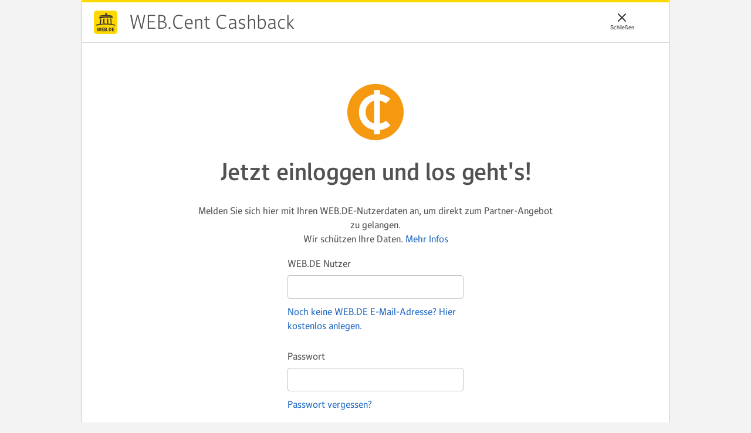

--- FILE ---
content_type: text/html;charset=UTF-8
request_url: https://vorteile.web.de/webcent/do/login/sammeln/shops/rebuy/rebuy_onlineshop/
body_size: 17101
content:


<!DOCTYPE html>
<html xmlns="http://www.w3.org/1999/xhtml" lang="de" xml:lang="de" data-unset-nodes=".navigation .open{open}"
      data-hide-nodes=".header .dialog">
<head>
    <meta charset="utf-8" />
    <meta http-equiv="X-UA-Compatible" content="IE=edge,chrome=1" />
    <meta name="viewport" content="width=device-width, initial-scale=1.0" />
    <meta http-equiv="imagetoolbar" content="false" />









            <link rel="stylesheet" type="text/css" href="//js.ui-portal.de/cat/webcent/5.0/web.de/webcent.css" />



    <link rel="shortcut icon" href="//img.ui-portal.de/cat/webcent/web.de/icons//cashback_icon.ico" />

    <meta name="verify-admitad" content="c70ed5141b" />

<meta name="description" content="Handy &amp; Telefon, Technik &amp; Multimedia, Bücher, Musik &amp; Film, Bürobedarf &amp; Schreibwaren, Computer &amp; Internet, Games &amp; Downloads"/>
<meta name="robots" content=" noindex,follow"/>
<meta property="og:type" content="product.group"/>
<meta property="og:title" content="rebuy"/>
<meta property="og:image" content="https://img.ui-portal.de/eigenwerbung/WEB.Cent/Template/webde_webcent_opengraph.jpg"/>
<meta property="og:site_name" content="FBProfile1"/>
<meta property="og:description" content="Handy &amp; Telefon, Technik &amp; Multimedia, Bücher, Musik &amp; Film, Bürobedarf &amp; Schreibwaren, Computer &amp; Internet, Games &amp; Downloads"/>
<meta property="og:url" content="https://vorteile.web.de/webcent/sammeln/shops/rebuy/rebuy_onlineshop/"/>
<meta property="fb:admins" content="ID11"/>
<meta property="twitter:title" content="rebuy"/>
<meta property="twitter:description" content="Handy &amp; Telefon, Technik &amp; Multimedia, Bücher, Musik &amp; Film, Bürobedarf &amp; Schreibwaren, Computer &amp; Internet, Games &amp; Downloads"/>
<meta property="twitter:image:src" content="https://img.ui-portal.de/eigenwerbung/WEB.Cent/Template/webde_webcent_opengraph.jpg"/>
<meta property="twitter:card" content="summary"/>
<meta property="twitter:site" content="@TwitterPrfile2"/>
<title>    rebuy
</title>
<link rel="canonical" href="https://vorteile.web.de/webcent/sammeln/shops/rebuy/rebuy_onlineshop/"/>

    <script src="https://js.ui-portal.de/prompt/permission/latest/connector.min.js?portal=webde"></script>
</head>

        <body id="top" class="detail no-search" data-scroll-offset="300">
<!-- Universal Tag Manager -->
<script type="text/javascript">
    (function(a,b,c,d) {
        a="https://s.uicdn.com/t/prod/iq/mam/salmon/daq.js";
        b=document;c='script';d=b.createElement(c);d.src=a;
        d.type='text/java'+c;d.async=true;
        a=b.getElementsByTagName(c)[0];a.parentNode.insertBefore(d,a)})();
</script>


<script type="text/javascript">
    window.tr_config = {
        events: {
            userAction: [
                {sel: "a[role='button']"}, //buttons
                {sel: "a[target='_self']" }, //footer links
                {sel: "img[width='300'][height='250']" }, //shop image
                {sel: "img[width='140'][height='140']" }  //top partners image
            ]
        }
    }
</script>

<script type="text/javascript">
    window.utag_data = {
            "agof": "89",
            "applicationArea": "webcent",
            "appEnvironment": "standalone",
            "brand": "webde",
            "contentCountry": "DE",
            "contentName": "do.login.sammeln.shops.rebuy.1892-1447",
            "pageType": "login",
            "softwareName": "cms",
            "softwareVersion": "5.0.16",
            "partnername": "reBuy",
            "partnerid": "733",
            "campaignid": "1892",
            "campaignname": "reBuy_onlineshop",
            "offerid": "1447",
            "offername": "reBuy_incentive",
            "funnelId": "mammi:1892"
    };
</script>
    <script>/*<[CDATA[*/
        document.body.className += ' js' + (!!('ontouchstart' in window) ? ' touch' : '') + (document.implementation.hasFeature("http://www.w3.org/TR/SVG11/feature#Image", "1.1") ? '' : ' no-svg') + ('f0OF0MozF0WebkitF0msF'.replace(/[^0]+/g, function (f) {
            return +(f + 'lexWrap' in document.body.style)
        }) > 0 && !/4\.4\.2.*?samsung gt-i9195/i.test(navigator.userAgent) ? '' : ' no-flex');
        (screen.width < 320 || screen.height < 320) && (function (meta) {
            meta.setAttribute('content', meta.getAttribute('content').replace(/device-width/, '320'));
        })(document.getElementsByName('viewport')[0]);
        /*]]>*/</script>
    
    <script src="//js.ui-portal.de/cat/webcent/5.0/web.de/webcent.js"></script>
    

    <div class="grid">

<!-- Snippet_HEADER_start -->
<header id="header-layer" class="vline l-12 m-8 s-4 l-fix m-fix center header-layer header">
    <strong>
        <a href="//web.de" tabindex="0">
            WEB.Cent Cashback
        </a>

        <a href="">
            WEB.Cent Cashback
        </a>
    </strong>
    <div id="" class="container right fix">
        <div class="module l-1 fix align-center">
            <a href="javascript:history.back();" class="m s-0 default hover-service show-text close icon"
               aria-label="Schließen" data-layer-close=""></a>
            <a href="javascript:history.back();" class="m l-0 m-0 default close icon"
               data-layer-close="">WEB.Cent Cashback</a>
        </div>
    </div>
</header>
<!-- Snippet_HEADER_end -->



        
        
        
        

    <!-- Snippet_LOGIN-LAYER-CONTENT_start -->
    <div class="container l-12">
        <div class="container center l-12 fix vspace-m">
            <img src="//img.ui-portal.de/cashback/2.2/webcent.svg" alt="" width="96" height="96"/>

            <h3 class="size-6 align-center module l-12 fix">
                Jetzt einloggen und los geht&#39;s!
            </h3>

            <p class="module l-8 fix align-center vspace-bottom-0">
                Melden Sie sich hier mit Ihren WEB.DE-Nutzerdaten an, um direkt zum Partner-Angebot zu gelangen.<br/>Wir schützen Ihre Daten.
<a href="https://www.web.de/datenschutz/produkte/#webcent" target="_blank">Mehr Infos</a>
            </p>

            <div class="container center l-12 m-8 s-4 fix">
                <form action="https://login.web.de/login" method="post" accept-charset="UTF-8"
                      class="module l-4 fix login vspace-xs" autocomplete="off" id="login-form-layerlogintoregister">
                        <input id="iehack"
                               name="iehack"
                               type="hidden"
                               value="&amp;amp;#9760;"/>
                        <input id="successURL"
                               name="successURL"
                               type="hidden"
                               value="https://vorteile.web.de/webcent/halogin/success?jpid=d6f496e4-a0ad-4dc9-ab56-e08d5aac16c8&amp;partnerUrl=https://www.awin1.com/cread.php&amp;isTargetedToPayMail=false&amp;goto=sammeln/shops/rebuy/rebuy_onlineshop/&amp;isInterstitialLoginAndProcess=true"/>
                        <input id="loginErrorURL"
                               name="loginErrorURL"
                               type="hidden"
                               value="https://vorteile.web.de/webcent/halogin/failure?jpid=d6f496e4-a0ad-4dc9-ab56-e08d5aac16c8&amp;partnerUrl=https://www.awin1.com/cread.php&amp;isTargetedToPayMail=false&amp;goto=sammeln/shops/rebuy/rebuy_onlineshop/&amp;isInterstitialLoginAndProcess=true"/>
                        <input id="loginFailedURL"
                               name="loginFailedURL"
                               type="hidden"
                               value="https://vorteile.web.de/webcent/halogin/bad_password?jpid=d6f496e4-a0ad-4dc9-ab56-e08d5aac16c8&amp;partnerUrl=https://www.awin1.com/cread.php&amp;isTargetedToPayMail=false&amp;goto=sammeln/shops/rebuy/rebuy_onlineshop/&amp;isInterstitialLoginAndProcess=true"/>
                        <input id="service"
                               name="service"
                               type="hidden"
                               value="cbkwebde"/>
                        <input id="statistics"
                               name="statistics"
                               type="hidden"
                               value="k/w3Vif+T7IFJ8+RBxQZ1BXrA3wo4/PWBHWTtDANgavetJrKpc2sweWu3cu5mCcJZPo29iNrZw+sF4yNAPAf8vZa9TxTjSM4DFUbtTELAEwFXnnwEFisagnvzLRTG/4gLRbbDL1DbmFTbZwVw5L8wQQiHA3oTEsFywxQwY+0TwTBuORQJzCpae6bq//Bysx56pxR8VO98HAEDqobKsPL3ekQ+M7JDbT9UuwSY4eOmns="/>
                        <input id="partnerdata"
                               name="partnerdata"
                               type="hidden"
                               value="goto=null"/>

                    <div class="field s-center">
                        <label for="username-layerlogintoregister">
                            WEB.DE Nutzer
                        </label>

                        <input type="text"
                               name="username"
                               id="username-layerlogintoregister"
                               value=""
                               required="required"/>
                    </div>

                    <p class="size-2 s-center">
                        <a href="//registrierung.web.de/" target="_blank">
                            Noch keine WEB.DE E-Mail-Adresse? Hier kostenlos anlegen.
                        </a>
                    </p>

                    <div class="field s-center vspace-xs">
                        <label for="password-layerlogintoregister" class="vspace-bottom-0">
                            Passwort
                        </label>

                        <input type="password"
                               name="password"
                               id="password-layerlogintoregister"
                               value=""
                               class="vspace-bottom-0"
                               required="required"/>
                    </div>

                    <p class="size-2 s-center">
                        <a href="//passwort.web.de/" target="_blank">
                            Passwort vergessen?
                        </a>
                    </p>

                    <div class="vspace-s">
                        <button type="submit" class="key l button" id="submitbutton-layerlogintoregister">
                            Login
                        </button>
                    </div>

                        <div id="remember-me-login" class="backdrop-d4-base rounded info message field hidden">
                            <span class="s white close icon" data-hide-nodes="#remember-me-login">
                                Info
                            </span>

                            <p>
                                Klicken Sie hier, damit wir Sie auch beim nächsten Besuch bereits eingeloggt begrüßen
                                dürfen
                            </p>
                        </div>

                        <div class="vspace-bottom-0 checkbox field">
                            <input type="checkbox"
                                   id="remember-me-login-checkbox"
                                   name="remember-me-login-checkbox"/>

                            <label for="remember-me-login-checkbox">
                                Eingeloggt bleiben

                                <a class="m service info icon" data-toggle-nodes="#remember-me-login" href="#"
                                   style="position: absolute;right:-34px;top:-1px;">
                                </a>
                            </label>
                        </div>

                    <div class="vspace-bottom-0 checkbox field vspace-s">
                        <input type="checkbox"
                               id="newsletter-opt-in"
                               name="newsletter-opt-in"/>

                        <label for="newsletter-opt-in">
                            Newsletter Anmeldung (optional): Keine Angebote mehr verpassen! Sind Sie bereits angemeldet, können Sie sich im Newsletter oder <a href="https://vorteile.web.de/webcent/newsletter/abmeldung/">hier</a> jederzeit abmelden.
                        </label>
                    </div>
                </form>
            </div>
        </div>
    </div>
    <!-- Snippet_LOGIN-LAYER-CONTENT_end -->

    <script type="text/javascript">
        function setPasswordErrorInterstitial(errorMessageText) {
            var passwordField = document.getElementById("password-layerlogintoregister");
            passwordField.value = "";
            passwordField.click();
            passwordField.form.checkValidity();

            var errorMessages = document.querySelectorAll(".error.message");
            var firstErrorMessage = errorMessages[0];
            for (var i = 1; i < errorMessages.length; ++i) {
                firstErrorMessage.parentNode.removeChild(errorMessages[i]);
            }

            while (firstErrorMessage.firstChild) {
                firstErrorMessage.removeChild(firstErrorMessage.firstChild);
            }

            firstErrorMessage.appendChild(document.createTextNode(errorMessageText));
            firstErrorMessage.className += " didLoad";
        }


        $("#login-form-layerlogintoregister").submit(function (e) {
            var userName = document.getElementById("username-layerlogintoregister").value;
            var pass = document.getElementById("password-layerlogintoregister").value;

            var popup = window.open("about:blank", "formresult");

            var formhtml = $('<div>').append($('#login-form-layerlogintoregister').clone()).html();
            var html = "<html><head></head><body><div style='display: none;'>" + formhtml + "</div></body></html>";

            popup.document.open();
            popup.document.write(html);
            popup.document.close();

            popup.document.getElementById("username-layerlogintoregister").value = userName;
            popup.document.getElementById("password-layerlogintoregister").value = pass;

            popup.document.getElementById("submitbutton-layerlogintoregister").onclick = function () {
                return false;
            }

            popup.document.getElementById("login-form-layerlogintoregister").submit();

            var checkExist = setInterval(function () {
                if (typeof popup.document === 'undefined') {
                    clearInterval(checkExist);
                    return;
                }

                var data = $(popup.document.documentElement.innerHTML);

                if ($(data).find('#registrationurl').length) {
                    clearInterval(checkExist);
                    popup.close();
                    window.location.replace($(data).find('#registrationurl').attr('data-target-url'));
                } else if ($(data).find('#upselldisplay').length) {
                    clearInterval(checkExist);
                    popup.close();
                    window.location.replace($(data).find('#upselldisplay').attr('data-target-url'));
                } else if ($(data).find('#partnerurl').length) {
                    clearInterval(checkExist);
                    popup.location.replace($(data).find('#partnerurl').attr('data-target-url'));
                    window.location.replace('https://vorteile.web.de/webcent/sammeln/shops/rebuy/rebuy_onlineshop/');
                } else if ($(data).find('#error').length) {
                    clearInterval(checkExist);
                    setPasswordErrorInterstitial($(data).find('#error').text());
                    popup.close();
                }
            }, 100);

            return false;
        });
    </script>

    <script type="text/javascript">
        function updateSuccessUrlForRememberMe() {
            var loginInput = $('#successURL');
            var loginUrl = new URL(loginInput.val());
            loginUrl.searchParams.delete('remember-me-login-checkbox');
            loginUrl.searchParams.set('remember-me-login-checkbox', $('#remember-me-login-checkbox').is(':checked'));
            loginInput.val(loginUrl);
        }

        $('#remember-me-login-checkbox').on('change', updateSuccessUrlForRememberMe);
        $(document).ready(updateSuccessUrlForRememberMe());
    </script>
    <script type="text/javascript">
        function updateSuccessUrlForNewsletterOptin() {
            var loginInput = $('#successURL');
            var loginUrl = new URL(loginInput.val());
            loginUrl.searchParams.delete('newsletter');
            loginUrl.searchParams.set('newsletter', $('#newsletter-opt-in').is(':checked'));
            loginInput.val(loginUrl);
        }

        $('#newsletter-opt-in').on('change', updateSuccessUrlForNewsletterOptin);
        $(document).ready(updateSuccessUrlForNewsletterOptin());
    </script>
    </div>
    
    <script>
        if (location.hash.slice(1)) {
            $(document).ready(function () {
                $.ajax({
                    cache: false,
                    url: 'https://vorteile.web.de/webcent' + '/tracking',
                    data: {
                        hashCode: location.hash.slice(1)
                    },
                });
            });
        }
    </script>
    
    
    </body>
</html>


--- FILE ---
content_type: image/svg+xml
request_url: https://img.ui-portal.de/cd/ci/web.de/brand-logo-m.svg
body_size: 1804
content:
<svg id="Ebene_1" xmlns="http://www.w3.org/2000/svg" width="40" height="40" viewBox="0 0 40 40"><style>.st0{fill:#ffd800}.st1{fill:#323131}</style><path class="st0" d="M35 40H5c-2.75 0-5-2.25-5-5V5c0-2.75 2.25-5 5-5h30c2.75 0 5 2.25 5 5v30c0 2.75-2.25 5-5 5z"/><path class="st1" d="M9.02 12.283c.321.118.748-.096 1.057-.151.307-.053 1.564-.336 1.326-.05-.133.161-.478.162-.786.252-.427.126-1.111.196-1.137.745-.061 1.305 1.967.437 2.562.225 1.611-.561 3.457-.657 5.087-.929 1.809-.301 3.668-.329 5.493-.399 1.921-.074 3.989-.154 5.876.112.503.071.979.127 1.49.18.443.045 1.377.452 1.772.266.358-.169.196-.593.381-.809.266-.311.792-.257.426-.921-.278-.506-1.291-.67-1.816-.567-.052-.32.192-.178.256-.344a1.09 1.09 0 0 0-.063-.875c-.281-.484-1.619-.655-1.619-.655-3.208-.517-8.98-1.074-15.124-.357-1.019.119-2.808.246-3.852.669-.459.189-.453.193-.51.496-.055.431.152.932.67.825.992-.204 2.745-.488 3.247-.615 2.477-.631 10.725-.508 11.787-.256.656.14 4.263.258 4.349.918-8.416-.349-11.629-.345-19.185.553-.631.104-1.011.242-1.509.411-.611.207-1.027.962-.178 1.276zm11.129-5.217c.294.026 2.619.095 2.753-.814.076-.516-.434-1.353-.58-1.504-.193-.159-.618 1.23-.725-.137-.017-.223-.074-.568-.18-.779-.053-.105-.118-.183-.197-.183a.264.264 0 0 0-.128.045c-.067.044-.163.185-.211.304-.132.324-.189 1.578-.514 1.598-.354.023-.343-.803-.295-1.043.008-.039-.001-.048-.017-.045-.034.009-.044.015-.071.025-.212.082-.454.328-.472.346-.332.341-.783 1.232-.555 1.642.234.424.943.522 1.192.545zm16.199 17.92a.88.88 0 0 0-.198-.451c-.438-.599-2.496-1-2.497-.994a38.868 38.868 0 0 0-3.553-.582c.189-.899-.009-2.557-.013-3.133.026-1.029.005-3.69-.073-4.362-.059-.632-.144-.908-.49-1.432-.248-.374-.325-.738-.898-.681-.522.052-.714.776-.624 1.216l.224.895c.094.185.346 5.99.289 6.495.005.245-.018.561-.025.828a86.769 86.769 0 0 0-4.407-.297l.062-.049c.755-.587.494-1.367.367-2.217-.172-1.361-.041-5.222-.203-5.687-.11-.364-.42-.574-.69-.852-.333-.343-.751-.448-1.134-.054-.377.341.094 5.217.121 7.359.034.448-.066 1.011.113 1.444-.146-.005-4.02-.087-4.345-.08.004-.076-.047-.172-.083-.245a4.641 4.641 0 0 1-.274-.869 9.23 9.23 0 0 1-.134-1.235c-.029-.886.053-3.626.152-4.343.111-.793.533-2.191-.842-1.884-.149.033-.877.124-1.072.277-.226.178-.204.624-.213.87-.033.936-.136 3.884-.13 4.593.007.595.113 1.36.332 1.941.133.353.527.704.938.926a98.41 98.41 0 0 0-1.744.059 75.437 75.437 0 0 0-3.21.235l-.012-.046c-.16-.493.07-2.527.513-6.342.107-.92-.055-.956-.615-1.475-.321-.298-.594-.498-1.152-.051-.355.284-.262.649-.323 1.059-.212 1.431-.521 3.678-.653 5.134-.037.402.019 1.322.122 1.88.009.026.005.056.018.084-.554.074-1.113.156-1.742.252-1.533.238-2.888.296-3.809.71-.565.255-.598.34-.731.546a.527.527 0 0 0-.071.243c-.001.016.011.219.027.279a.753.753 0 0 0 .511.542c.07.022.496.058.542.062 1.028.104 1.595-.147 2.601-.543 4.982-1.988 19.239-1.386 22.379-.792 1.364.272 3.469.556 4.773 1.303.213.116.412.201.595.257.091.028.179.041.26.06.2.047.413.004.449-.003.071-.014.141-.035.204-.061a.543.543 0 0 0 .277-.226c.035-.068.078-.198.099-.306a1.298 1.298 0 0 0-.008-.257zM6.531 29.271H5.207l1.165 5.952h1.532l.891-4.029.899 4.029h1.532l1.224-5.952h-1.24l-.749 4.553-.974-4.553h-1.29l-.991 4.537-.675-4.537zm10.434 0h-3.721v5.952h3.804v-.999h-2.547v-1.482h2.173v-.999h-2.173V30.27h2.464v-.999zm1.062 0v5.952h2.214c1.399 0 2.065-.666 2.065-1.665 0-1.274-1.124-1.415-1.124-1.415s.799-.341.799-1.332c0-.999-.641-1.54-1.965-1.54h-1.989zm1.257 2.506v-1.573h.416c.741 0 1.041.25 1.041.774 0 .533-.3.799-.916.799h-.541zm0 2.513v-1.607h.766c.641 0 .991.25.991.782 0 .533-.325.824-1.065.824h-.692v.001zm4.47 1.016c.383 0 .649-.266.649-.641 0-.383-.266-.616-.633-.616-.383 0-.658.241-.658.633.001.349.217.624.642.624zm1.728-6.035v5.952h1.482c2.048 0 3.097-1.165 3.097-3.03 0-1.823-.924-2.922-2.972-2.922h-1.607zm1.257 4.953V30.27h.341c1.149 0 1.706.683 1.706 2.006 0 1.315-.541 1.948-1.698 1.948h-.349zm7.985-4.953h-3.721v5.952h3.804v-.999H32.26v-1.482h2.173v-.999H32.26V30.27h2.464v-.999z"/></svg>

--- FILE ---
content_type: image/svg+xml
request_url: https://img.ui-portal.de/cashback/2.2/webcent.svg
body_size: 523
content:
<?xml version="1.0" encoding="utf-8"?>
<svg version="1.1" id="Ebene_1" xmlns="http://www.w3.org/2000/svg" xmlns:xlink="http://www.w3.org/1999/xlink" x="0px" y="0px" viewBox="0 0 44 44" enable-background="new 0 0 44 44" xml:space="preserve" width="44px" height="44px">
<circle fill="#F59911" cx="22.0001" cy="21.9991" r="22.001"/>
<path fill="#FFFFFF" d="M33.7286,32.3172l-3.5791-3.5586c-0.8932,0.7286-1.7369,1.2729-2.5297,1.6296c-0.6807,0.3052-1.402,0.5234-2.1602,0.6613V13.0268c1.6323,0.3266,3.1694,1.052,4.6111,2.1793l3.5915-3.5709c-1.1121-0.9556-2.3441-1.7461-3.7016-2.3624c-1.4588-0.6617-2.9598-1.0842-4.501-1.28V4.7622h-4.5248V8.08c-1.6714,0.2825-3.2657,0.845-4.7819,1.6895c-2.2768,1.2694-4.0253,2.9474-5.2466,5.0334c-1.2217,2.0868-1.8323,4.4725-1.8323,7.1567c0,4.1485,1.3411,7.5505,4.0226,10.2043c2.1298,2.108,4.7442,3.376,7.8382,3.8096v3.2751h4.5248v-3.2142c1.4761-0.1593,2.8342-0.4945,4.0684-1.0154C30.8657,34.4539,32.2657,33.5537,33.7286,32.3172z M18.7359,30.0304c-1.4351-0.7944-2.5449-1.8867-3.3299-3.2794c-0.7846-1.393-1.177-2.9869-1.177-4.7825c0-2.5776,0.8861-4.7455,2.658-6.5039c1.1712-1.162,2.5207-1.939,4.0478-2.3315v17.77C20.1647,30.7044,19.4309,30.4147,18.7359,30.0304z"/>
</svg>


--- FILE ---
content_type: image/svg+xml
request_url: https://img.ui-portal.de/cd/ci/web.de/brand-300.svg
body_size: 2935
content:
<!-- cat - brand.svg 3.0 - web.de -->
<svg version="1.1" xmlns="http://www.w3.org/2000/svg" xmlns:xlink="http://www.w3.org/1999/xlink" x="0px" y="0px" width="96px" height="1944px" viewBox="0 0 96 1944">
<g fill="#333333"><g id="icons">
<path transform="translate(2,26)" id="down" d="M10,14.5c-0.3,0-0.5-0.1-0.7-0.3l-7-7c-0.4-0.4-0.4-1,0-1.4c0.4-0.4,1-0.4,1.4,0l6.3,6.3l6.3-6.3c0.4-0.4,1-0.4,1.4,0c0.4,0.4,0.4,1,0,1.4l-7,7C10.5,14.4,10.2,14.5,10,14.5z"/>
<g transform="rotate(180) translate(-24,-47)"><use id="up" xlink:href="#down"/></g>
<g transform="rotate(90) translate(48,-47)"><use id="prev" xlink:href="#down"/></g>
<g transform="rotate(270) translate(-96,-24)"><use id="next" xlink:href="#down"/></g>
<g id="burger" transform="translate(0,96)"><rect x="3" y="5.25" width="18" height="3" rx="0.75" ry="0.75"/><rect x="3" y="10.5" width="18" height="3" rx="0.75" ry="0.75"/><rect x="3" y="15.75" width="18" height="3" rx="0.75" ry="0.75"/></g>
<path id="home" transform="translate(2,122)" d="M15.8,1.4h-0.3h-0.6h-0.3c-0.2,0-0.3,0.3-0.3,0.4V2c0,0,0,0,0,0.1v1.5l1.8,1.8V2.7V2.1V1.8C16.1,1.7,16,1.4,15.8,1.4zM16,12.2c-0.1-0.2-0.3-0.4-0.3-0.4l-5.5-5.8c-0.2-0.2-0.4-0.2-0.6,0l-5.4,5.7c0,0-0.2,0.3-0.3,0.4c-0.1,0.3-0.1,0.7-0.1,0.7v3.9l0,0v1.3c0,0.4,0.3,0.5,0.6,0.5h1.2h0.1h2.4v-4.8c0,0,0-0.8,0.9-0.8H10l0,0h1c0.9,0,0.9,0.8,0.9,0.8v4.8h2.4h0.1h1.2c0.4,0,0.6-0.2,0.6-0.4v-1.3V13C16.1,12.9,16.1,12.5,16,12.2zM18.9,10.2l-7.8-7.8l-0.9-0.9c-0.1-0.1-0.3-0.1-0.4,0L8.8,2.4L1,10.2c-0.1,0.1-0.1,0.3,0,0.4l0.9,0.9c0.1,0.1,0.3,0.1,0.4,0L10,3.9l7.6,7.6c0.1,0.1,0.3,0.1,0.4,0l0.9-0.9C19,10.4,19,10.3,18.9,10.2z"/>
<path id="close" transform="translate(2,146)" d="M11.4,10l5.3-5.3c0.4-0.4,0.4-1,0-1.4c-0.4-0.4-1-0.4-1.4,0L10,8.6L4.7,3.3c-0.4-0.4-1-0.4-1.4,0s-0.4,1,0,1.4L8.6,10l-5.3,5.3c-0.4,0.4-0.4,1,0,1.4C3.5,16.9,3.7,17,4,17c0.3,0,0.5-0.1,0.7-0.3l5.3-5.3l5.3,5.3c0.2,0.2,0.5,0.3,0.7,0.3c0.3,0,0.5-0.1,0.7-0.3c0.4-0.4,0.4-1,0-1.4L11.4,10z"/>
<path id="logout" transform="translate(0,168)" d="M14.44,4.93V7.61a6.83,6.83,0,0,1,1.83,1.22,5.91,5.91,0,0,1,1.83,4.27,5.72,5.72,0,0,1-1.83,4.27,6.59,6.59,0,0,1-4.27,2,5.72,5.72,0,0,1-4.27-1.83,6.45,6.45,0,0,1-1.83-4.27A5.72,5.72,0,0,1,7.73,9,6,6,0,0,1,9.56,7.73V4.93a8.67,8.67,0,0,0-6.09,8.29,8.53,8.53,0,0,0,17.06,0A8.67,8.67,0,0,0,14.44,4.93ZM12,10.78a1.15,1.15,0,0,0,1.22-1.22h0V3.47A1.15,1.15,0,0,0,12,2.25a1.15,1.15,0,0,0-1.22,1.22V9.56h0A1.22,1.22,0,0,0,12,10.78Z"/>
<path id="search" transform="translate(0,192)" d="M21.26,19.31l-4-4a7.76,7.76,0,0,0,1.46-4.63,9.15,9.15,0,0,0-.61-3.17,9.07,9.07,0,0,0-1.71-2.68A7.75,7.75,0,0,0,13.71,3.1a7.63,7.63,0,0,0-3.29-.73,7.51,7.51,0,0,0-3.17.73A7.26,7.26,0,0,0,4.69,4.81,9.76,9.76,0,0,0,2.86,7.37a7.54,7.54,0,0,0-.61,3.29,9.15,9.15,0,0,0,.61,3.17,9.07,9.07,0,0,0,1.71,2.68,6.76,6.76,0,0,0,2.68,1.71,9.73,9.73,0,0,0,3.17.61A7.76,7.76,0,0,0,15,17.36l4,3.9a1.32,1.32,0,0,0,1.1.49,1.49,1.49,0,0,0,1.1-.49,1.32,1.32,0,0,0,.49-1.1A1.06,1.06,0,0,0,21.26,19.31Zm-7.07-5a5.07,5.07,0,0,1-3.66,1.58,4.63,4.63,0,0,1-3.66-1.58A4.63,4.63,0,0,1,5.3,10.66,4.63,4.63,0,0,1,6.88,7a5.28,5.28,0,0,1,3.66-1.58A4.63,4.63,0,0,1,14.19,7a5.28,5.28,0,0,1,1.58,3.66A4.63,4.63,0,0,1,14.19,14.32Z"/>
<path id="person" transform="translate(2,218)" d="M10,3C6.8,3,7,5.3,7.3,7.3c0.4,2.5,1.4,2.9,1.4,2.9s1.2,1,2.5,0c0,0,1-0.4,1.4-2.9C13,5.3,13,3,10,3z M16.1,14.3c-0.7-2.6-2-3-3.3-3c-0.2,0-0.3-0.1-0.4-0.1c-2.7,2.7-4.8,0-4.8,0s-0.1,0.1-0.4,0.1c-1.5,0-2.6,0.4-3.3,2.8c0,0.3-0.2,3.8-0.2,3.8h12.5C16.3,18,16.1,14.5,16.1,14.3z"/>
<g id="basket" transform="translate(1,242)"><path d="M8.6,12.4h4.7c1,0,2-0.6,2.4-1.5l2.7-4.5C18.7,5.8,18.2,5,17.5,5H5.4L4.3,3C4.2,2.8,3.9,2.7,3.7,2.7l0,0h-2C1.5,2.7,1.4,2.8,1.4,3v1.1c0,0.2,0.1,0.3,0.3,0.3h1.5l3.6,6.5l-1.9,3.4c-0.1,0.1-0.1,0.2-0.1,0.3c0,0,0,0,0,0.1v1c0,0.2,0.1,0.3,0.3,0.3h11.6c0.2,0,0.3-0.1,0.3-0.3v-1.1c0-0.2-0.1-0.3-0.3-0.3H7l1.1-1.9C8.3,12.4,8.5,12.4,8.6,12.4z"/><ellipse cx="7" cy="16.5" rx="1.1" ry="1.1"/><ellipse cx="14.5" cy="16.5" rx="1.1" ry="1.1"/></g>
<path id="eye" transform="translate(1,266)" d="M19.728,8.912c-0.126-0.236-3.161-5.773-9.773-5.773c-6.693,0-9.587,5.583-9.707,5.821c-0.33,0.654-0.33,1.425,0,2.079c0.12,0.238,3.014,5.822,9.707,5.822c6.612,0,9.647-5.538,9.773-5.773C20.091,10.408,20.091,9.592,19.728,8.912z M10,14c-2.209,0-4-1.791-4-4c0-2.209,1.791-4,4-4c2.209,0,4,1.791,4,4C14,12.209,12.209,14,10,14z"/>
<path id="hotline" transform="translate(1,290)" d="M10,0A10,10,0,1,0,20,10,10,10,0,0,0,10,0Zm4.881,14.169-.46.446a3.139,3.139,0,0,1-.662.36,2.674,2.674,0,0,1-.665.166c-.016,0-.081.008-.192.008-.638,0-2.764-.213-5.295-2.762C5.461,10.223,4.676,8.628,4.9,6.884a2.711,2.711,0,0,1,.17-.662,2.618,2.618,0,0,1,.375-.653l.44-.463a.865.865,0,0,1,.609-.254.787.787,0,0,1,.563.231L8.639,6.677a.831.831,0,0,1-.03,1.172l-.268.266L7.8,8.652c.027.05.055.1.085.154a7.944,7.944,0,0,0,1.385,1.936,7.931,7.931,0,0,0,1.922,1.4l.157.088.809-.8a.864.864,0,0,1,.608-.253.792.792,0,0,1,.564.231L14.91,13A.833.833,0,0,1,14.881,14.169Z"/>
<path id="lock" transform="translate(0,312)" d="M17.89,9.25h-0.08V7.93c0-3.27-2.66-5.93-5.93-5.93C8.61,2,5.95,4.66,5.95,7.93v1.33c-0.71,0.08-1.27,0.68-1.27,1.41v0.36v9.19v0.36c0,0.78,0.64,1.42,1.42,1.42h11.78c0.78,0,1.42-0.64,1.42-1.42v-0.36v-9.19v-0.36C19.32,9.89,18.67,9.25,17.89,9.25zM13.07,14.83v2.87c0,0.59-0.48,1.07-1.07,1.07s-1.07-0.48-1.07-1.07v-2.87c-0.39-0.31-0.64-0.79-0.64-1.32c0-0.94,0.76-1.71,1.71-1.71c0.94,0,1.71,0.76,1.71,1.71C13.71,14.05,13.45,14.52,13.07,14.83z M15.95,9.25H7.81V7.93c0-2.25,1.83-4.07,4.07-4.07c2.25,0,4.07,1.83,4.07,4.07V9.25z"/>
<path id="edit" transform="translate(0,338)" d="M21.749,6.319,17.673,2.242a.824.824,0,0,0-1.165,0L4.28,14.476a.835.835,0,0,0-.2.322L2.042,20.915a.823.823,0,0,0,1.042,1.041L9.2,19.918a.836.836,0,0,0,.323-.2L21.749,7.486A.828.828,0,0,0,21.749,6.319ZM16.336,4.284l3.371,3.372L18.47,8.894,15.1,5.521Z"/>
<path id="delete" transform="translate(0,362)" d="M20,5a1,1,0,0,0-1-1H14V3.5A1.5,1.5,0,0,0,12.5,2h-1A1.5,1.5,0,0,0,10,3.5V4H5A1,1,0,0,0,4,5V7H5.57L6.73,19.66C6.73,21,7.19,22,8.49,22h7c1.3,0,1.76-1,1.76-2.34L18.43,7H20Zm-4.56,9.7a.73.73,0,0,1,0,1l-.58.58a.72.72,0,0,1-1,0L12,14.49l-1.82,1.82a.72.72,0,0,1-1,0l-.59-.58a.74.74,0,0,1,0-1l1.83-1.83L8.56,11.05a.74.74,0,0,1,0-1l.59-.59a.74.74,0,0,1,1,0L12,11.26l1.83-1.83a.74.74,0,0,1,1,0l.58.59a.72.72,0,0,1,0,1l-1.82,1.82Z"/>
</g></g><g fill="#FFFFFF" transform="translate(24,0)"><use xlink:href="#icons"/><use xlink:href="#success"/><use xlink:href="#info"/><use xlink:href="#warning"/><use xlink:href="#error"/></g>
<g fill="#707070" transform="translate(48,0)"><use xlink:href="#icons"/></g>
<g fill="#1C8AD9" transform="translate(72,0)"><use xlink:href="#icons"/></g>

<circle cx="12" cy="444" r="10" fill="#FFFFFF"/><g fill="#5CB82A"><path id="success" transform="translate(2,434)" d="M10,0A10,10,0,1,0,20,10,10,10,0,0,0,10,0Zm6.186,7.083L9.648,13.622h0L8.587,14.683h0a0.5,0.5,0,0,1-.707,0L6.817,13.624l-0.005-.008-3-3a0.5,0.5,0,0,1,0-.707L4.874,8.85a0.5,0.5,0,0,1,.707,0L8.233,11.5l6.186-6.186a0.5,0.5,0,0,1,.707,0l1.061,1.061A0.5,0.5,0,0,1,16.186,7.083Z"/></g>
<rect x="10" y="462" width="8" height="12" fill="#FFFFFF"/><g fill="#1C8AD9"><path id="info" transform="translate(2,458)" d="M17.5,1H2.5A1.5,1.5,0,0,0,1,2.5v15A1.5,1.5,0,0,0,2.5,19h15A1.5,1.5,0,0,0,19,17.5V2.5A1.5,1.5,0,0,0,17.5,1ZM11.25,16a0.5,0.5,0,0,1-.5.5H9.25a0.5,0.5,0,0,1-.5-0.5V8.5A0.5,0.5,0,0,1,9.25,8h1.5a0.5,0.5,0,0,1,.5.5V16ZM10,6.5A1.5,1.5,0,1,1,11.5,5,1.5,1.5,0,0,1,10,6.5Z"/></g>
<rect x="10" y="486" width="8" height="12" fill="#FFFFFF"/><g fill="#F0BC00"><path id="warning" transform="translate(2,482)" d="M19.6,9.036L10.964,0.4A1.367,1.367,0,0,0,9.036.4L0.4,9.036a1.367,1.367,0,0,0,0,1.928L9.036,19.6a1.367,1.367,0,0,0,1.928,0L19.6,10.964A1.367,1.367,0,0,0,19.6,9.036ZM9.319,4.545h1.363a0.455,0.455,0,0,1,.454.468l-0.2,6.818a0.455,0.455,0,0,1-.454.441H9.522a0.454,0.454,0,0,1-.454-0.441l-0.2-6.818A0.455,0.455,0,0,1,9.319,4.545ZM10,15.909a1.136,1.136,0,1,1,1.136-1.136A1.136,1.136,0,0,1,10,15.909Z"/></g>
<rect x="10" y="510" width="5" height="12" fill="#FFFFFF"/><g fill="#D40000"><path id="error" transform="translate(2,506)" d="M19.816,16.957L11.181,1.974a1.363,1.363,0,0,0-2.361,0L0.184,16.957A1.363,1.363,0,0,0,1.365,19H18.635A1.363,1.363,0,0,0,19.816,16.957ZM9.319,5.818h1.363a0.455,0.455,0,0,1,.454.468l-0.2,6.818a0.454,0.454,0,0,1-.454.441H9.522A0.454,0.454,0,0,1,9.067,13.1l-0.2-6.818A0.455,0.455,0,0,1,9.319,5.818ZM10,17.182a1.136,1.136,0,1,1,1.136-1.136A1.136,1.136,0,0,1,10,17.182Z"/></g>
</svg>


--- FILE ---
content_type: image/svg+xml
request_url: https://img.ui-portal.de/cd/webcent/web.de/service-update.svg
body_size: 1069
content:
<svg version="1.1" xmlns="http://www.w3.org/2000/svg" xmlns:xlink="http://www.w3.org/1999/xlink" x="0px" y="0px" width="96px" height="1944px" viewBox="0 0 96 1944">
<g fill="#333333"><g id="icons">
<g id="hotline" transform="translate(1,625) scale(0.2244897)"><path d="m81.04906,4c-1.3,0 -1.3,0 -1.8,0.89999l-11.40001,24.70001c-0.2,2.2 4.20001,1.7 4.40001,3.5c0.2,2.79999 -5.3,15.89999 -14.10001,24.69998c-11.39999,11.5 -24.09999,13.20001 -24.09999,13.20001c-3.2,0.19997 -2.2,-5.89999 -4.9,-5c-1.89999,0.60001 -23.7,8.5 -23.7,8.5c-1.3,0.60001 -1.3,1.2 -1.3,2.10001l1.3,5s4.4,18.5 18.5,15.89999c0,0 5.3,-0.89999 10.5,-4.39999c1.8,-0.89999 38.7,-22.90002 59.8,-61.7c2.59999,-5.3 3.5,-10.60001 3.5,-10.60001c1.7,-14.2 -13.2,-15.90001 -16.7,-16.8l0,0.00001zm-23.10001,21.2l2.49999,1.40001c1.2,0.29999 1.60001,-0.2 1.90001,-0.60001l11,-23.2c0.3,-0.90001 0.39999,-1.40001 -0.60001,-1.90001l-3.10001,-0.89999c-1.09999,-0.2 -1.39999,0.10001 -1.8,0.89999l-10.59999,22.40001c-0.5,0.7 -0.10001,1.5 0.7,1.89999l0.00001,0.00001zm-30.3,33.40001l-1.1,-2.60001c-0.4,-1 -0.6,-1.10001 -1.8,-0.89999l-23.79999,8.5c-0.9,0.39999 -1.2,0.69998 -0.9,1.80002l0.9,2.69998c0.6,1.19997 1,1 1.8,0.89999l23.9,-8.5c1.1,-0.5 1.1,-1 1,-1.89999l-0.00001,0z" /></g>
<g id="cent" transform="translate(2,649)"><path d="M4.88,8c0,1.5992,1.1101,2.9432,2.6,3.304V4.696C5.9901,5.0568,4.88,6.4008,4.88,8z M8,0C3.5817,0,0,3.5817,0,8s3.5817,8,8,8s8-3.5817,8-8S12.4183,0,8,0z M10.683,10.403l1.1325,1.1325 c-0.7264,0.7263-1.6753,1.2299-2.7355,1.4005V14h-1.6v-1.064C5.0989,12.553,3.28,10.4891,3.28,8s1.8189-4.553,4.2-4.936V2h1.6 v1.064c1.0603,0.1705,2.0092,0.6741,2.7355,1.4005L10.683,5.597C10.2484,5.1623,9.6966,4.8453,9.08,4.696v6.6081 C9.6966,11.1547,10.2484,10.8377,10.683,10.403z"/></g>
<g id="cash" transform="translate(2,673)"><path d="M6.9 8.3c0.4 0 0.6 0.2 0.6 0.2l0.1-0.5c0 0-0.3-0.2-0.7-0.2 -0.8 0-1.4 0.4-1.5 1.2H5v0.4h0.4c0 0.1 0 0.1 0 0.1 0 0.1 0 0.1 0 0.2H5v0.5h0.4c0.1 0.8 0.7 1.1 1.4 1.1 0.5 0 0.8-0.2 0.8-0.2v-0.5c0 0-0.2 0.2-0.6 0.2s-0.7-0.2-0.8-0.6H7V9.6H6.1v-0.2V9.4H7V9H6.2C6.3 8.4 6.5 8.3 6.9 8.3zM15.2 2.5H2.7C2.2 2.5 2 2.8 2 3.3v0.2h12.3c0.4 0 0.7 0.4 0.7 0.8V10.5h0.2C15.6 10.5 16 10.1 16 9.8V3.3C15.9 2.8 15.6 2.5 15.2 2.5zM12.2 5.5H0.8c-0.4 0-0.8 0.3-0.8 0.7v6.6C0 13.2 0.4 13.5 0.8 13.5h11.4C12.6 13.5 13 13.2 13 12.8V6.2C13 5.8 12.6 5.5 12.2 5.5zM9.4 10.2c-0.2 1.1-1.2 2.1-2.2 2.3 -2.2 0.4-4.1-1.4-3.6-3.6 0.3-1.1 1.1-2.1 2.2-2.3C8.1 6.1 9.9 8 9.4 10.2zM13.8 4H1.3C0.8 4 0.6 4.3 0.6 4.8v0.2h12.3c0.4 0 0.7 0.4 0.7 0.8V12h0.2c0.4 0 0.8-0.4 0.8-0.7V4.8C14.5 4.3 14.2 4 13.8 4z"/></g>
</g></g><g fill="#FFFFFF" transform="translate(24,0)"><use xlink:href="#icons"/></g>
<g fill="#707070" transform="translate(48,0)"><use xlink:href="#icons"/></g>
<g fill="#F59911" transform="translate(72,0)"><use xlink:href="#icons"/></g>

</svg>
